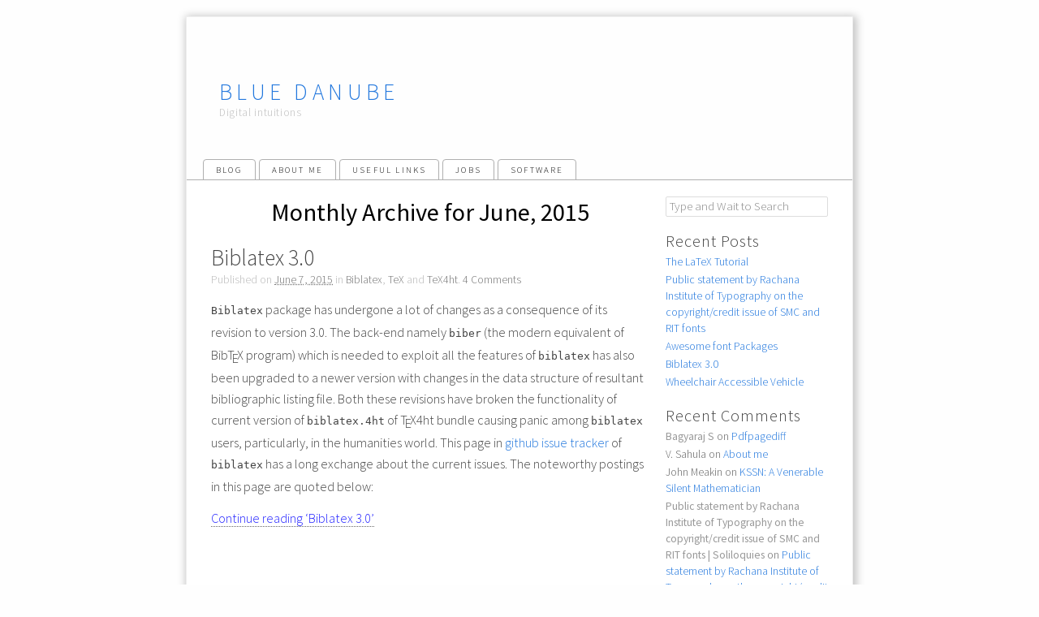

--- FILE ---
content_type: text/html; charset=UTF-8
request_url: http://cvr.cc/?m=201506
body_size: 6213
content:
<!DOCTYPE html PUBLIC "-//W3C//DTD XHTML 1.0 Strict//EN"
	"http://www.w3.org/TR/xhtml1/DTD/xhtml1-strict.dtd">
<html xmlns="http://www.w3.org/1999/xhtml" lang="en-US">

<head profile="http://purl.org/uF/2008/03/ http://purl.org/uF/hAtom/0.1/">
	<meta http-equiv="Content-Type" content="text/html; charset=UTF-8" />
	<meta name="template" content="K2 1.0" />

	<title>June &laquo; 2015 &laquo;  Blue Danube</title>

	<link rel="stylesheet" type="text/css" media="screen" href="http://cvr.cc/wp-content/themes/k2/style.css" />
	<link href='http://fonts.googleapis.com/css?family=Source+Sans+Pro:200,300,400,600,700,200italic,300italic,400italic,600italic,700italic&subset=latin,latin-ext' rel='stylesheet' type='text/css'>
	
	
	<meta name='robots' content='noindex,follow' />
<link rel='dns-prefetch' href='//s.w.org' />
<link rel="alternate" type="application/rss+xml" title="Blue Danube &raquo; Feed" href="http://cvr.cc/?feed=rss2" />
<link rel="alternate" type="application/rss+xml" title="Blue Danube &raquo; Comments Feed" href="http://cvr.cc/?feed=comments-rss2" />
		<script type="text/javascript">
			window._wpemojiSettings = {"baseUrl":"https:\/\/s.w.org\/images\/core\/emoji\/2\/72x72\/","ext":".png","svgUrl":"https:\/\/s.w.org\/images\/core\/emoji\/2\/svg\/","svgExt":".svg","source":{"concatemoji":"http:\/\/cvr.cc\/wp-includes\/js\/wp-emoji-release.min.js?ver=4.6.26"}};
			!function(e,o,t){var a,n,r;function i(e){var t=o.createElement("script");t.src=e,t.type="text/javascript",o.getElementsByTagName("head")[0].appendChild(t)}for(r=Array("simple","flag","unicode8","diversity","unicode9"),t.supports={everything:!0,everythingExceptFlag:!0},n=0;n<r.length;n++)t.supports[r[n]]=function(e){var t,a,n=o.createElement("canvas"),r=n.getContext&&n.getContext("2d"),i=String.fromCharCode;if(!r||!r.fillText)return!1;switch(r.textBaseline="top",r.font="600 32px Arial",e){case"flag":return(r.fillText(i(55356,56806,55356,56826),0,0),n.toDataURL().length<3e3)?!1:(r.clearRect(0,0,n.width,n.height),r.fillText(i(55356,57331,65039,8205,55356,57096),0,0),a=n.toDataURL(),r.clearRect(0,0,n.width,n.height),r.fillText(i(55356,57331,55356,57096),0,0),a!==n.toDataURL());case"diversity":return r.fillText(i(55356,57221),0,0),a=(t=r.getImageData(16,16,1,1).data)[0]+","+t[1]+","+t[2]+","+t[3],r.fillText(i(55356,57221,55356,57343),0,0),a!=(t=r.getImageData(16,16,1,1).data)[0]+","+t[1]+","+t[2]+","+t[3];case"simple":return r.fillText(i(55357,56835),0,0),0!==r.getImageData(16,16,1,1).data[0];case"unicode8":return r.fillText(i(55356,57135),0,0),0!==r.getImageData(16,16,1,1).data[0];case"unicode9":return r.fillText(i(55358,56631),0,0),0!==r.getImageData(16,16,1,1).data[0]}return!1}(r[n]),t.supports.everything=t.supports.everything&&t.supports[r[n]],"flag"!==r[n]&&(t.supports.everythingExceptFlag=t.supports.everythingExceptFlag&&t.supports[r[n]]);t.supports.everythingExceptFlag=t.supports.everythingExceptFlag&&!t.supports.flag,t.DOMReady=!1,t.readyCallback=function(){t.DOMReady=!0},t.supports.everything||(a=function(){t.readyCallback()},o.addEventListener?(o.addEventListener("DOMContentLoaded",a,!1),e.addEventListener("load",a,!1)):(e.attachEvent("onload",a),o.attachEvent("onreadystatechange",function(){"complete"===o.readyState&&t.readyCallback()})),(a=t.source||{}).concatemoji?i(a.concatemoji):a.wpemoji&&a.twemoji&&(i(a.twemoji),i(a.wpemoji)))}(window,document,window._wpemojiSettings);
		</script>
		<style type="text/css">
img.wp-smiley,
img.emoji {
	display: inline !important;
	border: none !important;
	box-shadow: none !important;
	height: 1em !important;
	width: 1em !important;
	margin: 0 .07em !important;
	vertical-align: -0.1em !important;
	background: none !important;
	padding: 0 !important;
}
</style>
<script type='text/javascript' src='http://cvr.cc/wp-includes/js/jquery/jquery.js?ver=1.12.4'></script>
<script type='text/javascript' src='http://cvr.cc/wp-includes/js/jquery/jquery-migrate.min.js?ver=1.4.1'></script>
<script type='text/javascript' src='http://cvr.cc/wp-content/themes/k2/js/k2.functions.js?ver=1.0'></script>
<link rel='https://api.w.org/' href='http://cvr.cc/?rest_route=/' />
<link rel="EditURI" type="application/rsd+xml" title="RSD" href="http://cvr.cc/xmlrpc.php?rsd" />
<link rel="wlwmanifest" type="application/wlwmanifest+xml" href="http://cvr.cc/wp-includes/wlwmanifest.xml" /> 
<meta name="generator" content="WordPress 4.6.26" />
		<style type="text/css">.recentcomments a{display:inline !important;padding:0 !important;margin:0 !important;}</style>
		
		<link rel='archives' title='January 2020' href='http://cvr.cc/?m=202001' />
	<link rel='archives' title='November 2019' href='http://cvr.cc/?m=201911' />
	<link rel='archives' title='August 2019' href='http://cvr.cc/?m=201908' />
	<link rel='archives' title='June 2015' href='http://cvr.cc/?m=201506' />
	<link rel='archives' title='May 2015' href='http://cvr.cc/?m=201505' />
	<link rel='archives' title='October 2013' href='http://cvr.cc/?m=201310' />
	<link rel='archives' title='September 2013' href='http://cvr.cc/?m=201309' />
	<link rel='archives' title='July 2013' href='http://cvr.cc/?m=201307' />
	<link rel='archives' title='January 2013' href='http://cvr.cc/?m=201301' />
	<link rel='archives' title='November 2012' href='http://cvr.cc/?m=201211' />
	<link rel='archives' title='October 2012' href='http://cvr.cc/?m=201210' />
	<link rel='archives' title='September 2012' href='http://cvr.cc/?m=201209' />
	<link rel='archives' title='August 2012' href='http://cvr.cc/?m=201208' />
	<link rel='archives' title='May 2012' href='http://cvr.cc/?m=201205' />
	<link rel='archives' title='April 2012' href='http://cvr.cc/?m=201204' />
	<link rel='archives' title='September 2010' href='http://cvr.cc/?m=201009' />
	<link rel='archives' title='August 2010' href='http://cvr.cc/?m=201008' />
	<link rel='archives' title='July 2010' href='http://cvr.cc/?m=201007' />
	<link rel='archives' title='January 2010' href='http://cvr.cc/?m=201001' />
</head>

<body class="wordpress k2 y2026 m01 d01 h07 archive date rollingarchives animations columns-two lang-en wpmu-1 webkit safari chrome mac">


<div id="page">

	
	<div id="header">

		
<div class='blog-title'>	<a href="http://cvr.cc/" accesskey="1">Blue Danube</a>
</div>
<p class="description">Digital intuitions</p>

<ul class="menu">
	<li class="page_item blogtab">
		<a href="http://cvr.cc/" title="Blog">
			Blog		</a>
	</li>

	
	<li class="page_item page-item-7"><a href="http://cvr.cc/?page_id=7">About me</a></li>
<li class="page_item page-item-10"><a href="http://cvr.cc/?page_id=10">Useful Links</a></li>
<li class="page_item page-item-21"><a href="http://cvr.cc/?page_id=21">Jobs</a></li>
<li class="page_item page-item-824"><a href="http://cvr.cc/?page_id=824">Software</a></li>

	</ul><!-- .menu -->


			
	</div> <!-- #header -->

	<hr />

	
<div class="content">
	
<div id="primary-wrapper">
	<div id="primary">
		<div id="notices"></div>

		
				<div id="dynamic-content">

			<div id="rollingarchives" style="display:none;">

	<div id="rollnavigation">
		<div id="pagetrackwrap"><div id="pagetrack"><div id="pagehandle"><div id="rollhover"><div id="rolldates"></div></div></div></div></div>

		<div id="rollpages"></div>
		
		<a id="rollprevious" title="Older" href="#">
			<span>&laquo;</span> Older		</a>
		<div id="rollhome" title="Home">
			<span>Home</span>
		</div>
		<div id="rollload" title="Loading">
			<span>Loading</span>
		</div>
		<a id="rollnext" title="Newer" href="#">
			Newer <span>&raquo;</span>
		</a>

		<div id="texttrimmer">
			<div id="trimmertrackwrap"><div id="trimmertrack"><div id="trimmerhandle"></div></div></div>
			
			<div id="trimmerless"><span>Less</span></div>
			<div id="trimmermore"><span>More</span></div>
			<div id="trimmertrim"><span>Trim</span></div>
			<div id="trimmeruntrim"><span>Untrim</span></div>
		</div>
	</div> <!-- #rollnavigation -->
</div> <!-- #rollingarchives -->

<div id="rollingcontent" class="hfeed" aria-live="polite" aria-atomic="true">
	
	
	<div id="nav-above" class="navigation">

					<div class="nav-previous"></div>
		<div class="nav-next"></div>
	
		<div class="clear"></div>
	</div>


			<div class="page-head">
			<h1>Monthly Archive for June, 2015</h1>

					</div>
	
	
		
	<div id="post-901" class="post-901 post type-post status-publish format-standard hentry category-biblatex category-tex category-tex4ht p1 y2015 m06 d07 h10">
		<div class="entry-head">
			<h3 class="entry-title">
				<a href="http://cvr.cc/?p=901" rel="bookmark" title="Permanent Link to Biblatex 3.0">Biblatex 3.0</a>
			</h3>

			
						<div class="entry-meta">
				Published on <abbr class="published entry-date" title="2015-06-07T10:58:57+0000">June 7, 2015</abbr> in <span class="entry-categories"><a href="http://cvr.cc/?cat=5" title="View all posts in Biblatex">Biblatex</a>, <a href="http://cvr.cc/?cat=15" title="View all posts in TeX">TeX</a> and <a href="http://cvr.cc/?cat=16" title="View all posts in TeX4ht">TeX4ht</a></span>. <span class="entry-comments"><a href="http://cvr.cc/?p=901#comments" class="commentslink" >4 <span>Comments</span></a></span> 			</div> <!-- .entry-meta -->
			
					</div><!-- .entry-head -->

		<div class="entry-content">
						<p>
<code>Biblatex</code> package has undergone a lot of changes as a consequence of its revision to version 3.0. The back-end namely <code>biber</code> (the modern equivalent of BibT<span style="position: relative; top: 0.5ex; margin-left: -0.1667em; margin-right: -0.125em; text-transform: uppercase">e</span>X program) which is needed to exploit all the features of <code>biblatex</code> has also been upgraded to a newer version with changes in the data structure of resultant bibliographic listing file.  Both these revisions have broken the functionality of current version of <code>biblatex.4ht</code> of T<span style="position: relative; top: 0.5ex; margin-left: -0.1667em; margin-right: -0.125em; text-transform: uppercase">e</span>X4ht bundle causing panic among <code>biblatex</code> users, particularly, in the humanities world. This page in <a href="https://github.com/plk/biblatex/issues/310">github issue tracker</a> of <code>biblatex</code> has a long exchange about the current issues. The noteworthy postings in this page are quoted below:
</p>
<p> <a href="http://cvr.cc/?p=901#more-901" class="more-link">Continue reading &#8216;Biblatex 3.0&#8217;</a></p>
		</div><!-- .entry-content -->

		<div class="entry-foot">
			
						<div class="entry-meta">
							</div><!-- .entry-meta -->
			
					</div><!-- .entry-foot -->
	</div><!-- #post-ID -->

	
	
	
	<div id="nav-below" class="navigation">

					<div class="nav-previous"></div>
		<div class="nav-next"></div>
	
		<div class="clear"></div>
	</div>

 
</div><!-- #rollingcontent .hfeed -->


		</div> <!-- #dynamic-content -->
		
			</div> <!-- #primary -->
</div> <!-- #primary-wrapper -->

	<hr />
<div id="sidebar-1" class="secondary">
<div id="search-2" class="widget widget_search"><form method="get" id="searchform" action="http://cvr.cc">
	<div id="search-form-wrap">
		<label for="s" id="search-label">Search for:</label>
		<input type="text" id="s" name="s" value="" accesskey="4" />
		<input type="submit" id="searchsubmit" value="Search &raquo;" />

					<span id="searchreset" title="Reset Search"></span>
			<span id="searchload"></span>
			</div>
</form>
</div>		<div id="recent-posts-2" class="widget widget_recent_entries">		<h4>Recent Posts</h4>		<ul>
					<li>
				<a href="http://cvr.cc/?p=940">The LaTeX Tutorial</a>
						</li>
					<li>
				<a href="http://cvr.cc/?p=917">Public statement by Rachana Institute of Typography on the copyright/credit issue of SMC and RIT fonts</a>
						</li>
					<li>
				<a href="http://cvr.cc/?p=904">Awesome font Packages</a>
						</li>
					<li>
				<a href="http://cvr.cc/?p=901">Biblatex 3.0</a>
						</li>
					<li>
				<a href="http://cvr.cc/?p=880">Wheelchair Accessible Vehicle</a>
						</li>
				</ul>
		</div>		<div id="recent-comments-2" class="widget widget_recent_comments"><h4>Recent Comments</h4><ul id="recentcomments"><li class="recentcomments"><span class="comment-author-link"><a href='http://orangef5.blogspot.in' rel='external nofollow' class='url'>Bagyaraj S</a></span> on <a href="http://cvr.cc/?p=201#comment-32080">Pdfpagediff</a></li><li class="recentcomments"><span class="comment-author-link">V. Sahula</span> on <a href="http://cvr.cc/?page_id=7#comment-21271">About me</a></li><li class="recentcomments"><span class="comment-author-link">John Meakin</span> on <a href="http://cvr.cc/?p=411#comment-20355">KSSN: A Venerable Silent Mathematician</a></li><li class="recentcomments"><span class="comment-author-link"><a href='https://rajeeshknambiar.wordpress.com/2019/11/25/public-statement-by-rachana-institute-of-typography-on-the-copyright-credit-issue-of-smc-and-rit-fonts/' rel='external nofollow' class='url'>Public statement by Rachana Institute of Typography on the copyright/credit issue of SMC and RIT fonts | Soliloquies</a></span> on <a href="http://cvr.cc/?p=917#comment-20076">Public statement by Rachana Institute of Typography on the copyright/credit issue of SMC and RIT fonts</a></li><li class="recentcomments"><span class="comment-author-link"><a href='http://shijualex.in/my-experience-with-the-gundert-legacy-project/' rel='external nofollow' class='url'>ഗുണ്ടർട്ട് ലെഗസി പദ്ധതി – ഒരു സന്നദ്ധപ്രവർത്തകന്റെ അനുഭവക്കുറിപ്പ് | ഗ്രന്ഥപ്പുര</a></span> on <a href="http://cvr.cc/?page_id=7#comment-13417">About me</a></li></ul></div><div id="archives-2" class="widget widget_archive"><h4>Archives</h4>		<ul>
			<li><a href='http://cvr.cc/?m=202001'>January 2020</a></li>
	<li><a href='http://cvr.cc/?m=201911'>November 2019</a></li>
	<li><a href='http://cvr.cc/?m=201908'>August 2019</a></li>
	<li><a href='http://cvr.cc/?m=201506'>June 2015</a></li>
	<li><a href='http://cvr.cc/?m=201505'>May 2015</a></li>
	<li><a href='http://cvr.cc/?m=201310'>October 2013</a></li>
	<li><a href='http://cvr.cc/?m=201309'>September 2013</a></li>
	<li><a href='http://cvr.cc/?m=201307'>July 2013</a></li>
	<li><a href='http://cvr.cc/?m=201301'>January 2013</a></li>
	<li><a href='http://cvr.cc/?m=201211'>November 2012</a></li>
	<li><a href='http://cvr.cc/?m=201210'>October 2012</a></li>
	<li><a href='http://cvr.cc/?m=201209'>September 2012</a></li>
	<li><a href='http://cvr.cc/?m=201208'>August 2012</a></li>
	<li><a href='http://cvr.cc/?m=201205'>May 2012</a></li>
	<li><a href='http://cvr.cc/?m=201204'>April 2012</a></li>
	<li><a href='http://cvr.cc/?m=201009'>September 2010</a></li>
	<li><a href='http://cvr.cc/?m=201008'>August 2010</a></li>
	<li><a href='http://cvr.cc/?m=201007'>July 2010</a></li>
	<li><a href='http://cvr.cc/?m=201001'>January 2010</a></li>
		</ul>
		</div><div id="categories-2" class="widget widget_categories"><h4>Categories</h4>		<ul>
	<li class="cat-item cat-item-19"><a href="http://cvr.cc/?cat=19" >Aaron Swartz</a>
</li>
	<li class="cat-item cat-item-2"><a href="http://cvr.cc/?cat=2" >Accessibility</a>
</li>
	<li class="cat-item cat-item-3"><a href="http://cvr.cc/?cat=3" >Android</a>
</li>
	<li class="cat-item cat-item-20"><a href="http://cvr.cc/?cat=20" >Annotated Source</a>
</li>
	<li class="cat-item cat-item-4"><a href="http://cvr.cc/?cat=4" >Applications</a>
</li>
	<li class="cat-item cat-item-5"><a href="http://cvr.cc/?cat=5" >Biblatex</a>
</li>
	<li class="cat-item cat-item-6"><a href="http://cvr.cc/?cat=6" >Community</a>
</li>
	<li class="cat-item cat-item-21"><a href="http://cvr.cc/?cat=21" >Configure</a>
</li>
	<li class="cat-item cat-item-44"><a href="http://cvr.cc/?cat=44" >Copyright</a>
</li>
	<li class="cat-item cat-item-22"><a href="http://cvr.cc/?cat=22" >Dreams</a>
</li>
	<li class="cat-item cat-item-43"><a href="http://cvr.cc/?cat=43" >Fonts</a>
</li>
	<li class="cat-item cat-item-7"><a href="http://cvr.cc/?cat=7" >Galaxy Nexus Phone</a>
</li>
	<li class="cat-item cat-item-23"><a href="http://cvr.cc/?cat=23" >HCode</a>
</li>
	<li class="cat-item cat-item-8"><a href="http://cvr.cc/?cat=8" >Jelly Bean</a>
</li>
	<li class="cat-item cat-item-24"><a href="http://cvr.cc/?cat=24" >Knuth</a>
</li>
	<li class="cat-item cat-item-25"><a href="http://cvr.cc/?cat=25" >KSSN</a>
</li>
	<li class="cat-item cat-item-26"><a href="http://cvr.cc/?cat=26" >Lettrine</a>
</li>
	<li class="cat-item cat-item-27"><a href="http://cvr.cc/?cat=27" >MathML</a>
</li>
	<li class="cat-item cat-item-28"><a href="http://cvr.cc/?cat=28" >Multicolumn</a>
</li>
	<li class="cat-item cat-item-9"><a href="http://cvr.cc/?cat=9" >My Life</a>
</li>
	<li class="cat-item cat-item-29"><a href="http://cvr.cc/?cat=29" >NewConfigure</a>
</li>
	<li class="cat-item cat-item-30"><a href="http://cvr.cc/?cat=30" >Options</a>
</li>
	<li class="cat-item cat-item-31"><a href="http://cvr.cc/?cat=31" >Pagediff</a>
</li>
	<li class="cat-item cat-item-10"><a href="http://cvr.cc/?cat=10" >People</a>
</li>
	<li class="cat-item cat-item-11"><a href="http://cvr.cc/?cat=11" >Plagiarism</a>
</li>
	<li class="cat-item cat-item-32"><a href="http://cvr.cc/?cat=32" >Process</a>
</li>
	<li class="cat-item cat-item-33"><a href="http://cvr.cc/?cat=33" >Registers</a>
</li>
	<li class="cat-item cat-item-12"><a href="http://cvr.cc/?cat=12" >River Valley</a>
</li>
	<li class="cat-item cat-item-34"><a href="http://cvr.cc/?cat=34" >Rulefill</a>
</li>
	<li class="cat-item cat-item-35"><a href="http://cvr.cc/?cat=35" >Software Freedom</a>
</li>
	<li class="cat-item cat-item-13"><a href="http://cvr.cc/?cat=13" >Sustainable Living</a>
</li>
	<li class="cat-item cat-item-14"><a href="http://cvr.cc/?cat=14" >Ten Years</a>
</li>
	<li class="cat-item cat-item-15"><a href="http://cvr.cc/?cat=15" >TeX</a>
</li>
	<li class="cat-item cat-item-16"><a href="http://cvr.cc/?cat=16" >TeX4ht</a>
</li>
	<li class="cat-item cat-item-17"><a href="http://cvr.cc/?cat=17" >Tg</a>
</li>
	<li class="cat-item cat-item-18"><a href="http://cvr.cc/?cat=18" >The LaTeX Companion</a>
</li>
		</ul>
</div><div id="meta-2" class="widget widget_meta"><h4>Meta</h4>			<ul>
						<li><a href="http://cvr.cc/wp-login.php">Log in</a></li>
			<li><a href="http://cvr.cc/?feed=rss2">Entries <abbr title="Really Simple Syndication">RSS</abbr></a></li>
			<li><a href="http://cvr.cc/?feed=comments-rss2">Comments <abbr title="Really Simple Syndication">RSS</abbr></a></li>
			<li><a href="https://wordpress.org/" title="Powered by WordPress, state-of-the-art semantic personal publishing platform.">WordPress.org</a></li>			</ul>
			</div></div> <!-- #sidebar-1 -->
<hr />
<div id="sidebar-2" class="secondary">
	</div><!-- #sidebar-2 -->
<div class="clear"></div>
	
</div> <!-- .content -->

	
	<div class="clear"></div>
</div> <!-- Close Page -->

<hr />


<div id="footer">

	
<p class="footerpoweredby">
	Powered by <a href="http://wordpress.org/">WordPress</a> and customized <a href="http://getk2.com/" title="Loves you like a kitten.">K2</a></p>


<p class="footerfeedlinks">
	Unless specified, content of this site is licensed under a <a rel="license" href="http://creativecommons.org/licenses/by-sa/4.0/">Creative Commons Attribution-ShareAlike 4.0 International License</a>.
</p>

<p class="footerstats">
	26 queries. 0.126 seconds.</p>

	</div><!-- #footer -->

	<script type="text/javascript">
	//<![CDATA[
	
		K2.AjaxURL = "http://cvr.cc/";
		K2.Animations = 1;

		jQuery(document).ready(function(){
						K2.LiveSearch = new LiveSearch(
				"Type and Wait to Search"
			);
			
						K2.RollingArchives = new RollingArchives(
				"Page %1$d of %2$d"
			);

			jQuery('body').addClass('rollingarchives');
			
			jQuery('#dynamic-content').ajaxSuccess(function () {
				// Lightbox v2.03.3 - Adds new images to lightbox
if (typeof myLightbox != 'undefined' && myLightbox instanceof Lightbox && myLightbox.updateImageList) {
	myLightbox.updateImageList();
}
			});

			initARIA();
		});
	//]]>
	</script>
			<script type="text/javascript">
			// <![CDATA[
				jQuery(document).ready(function() {
					K2.RollingArchives.setState(
						1,
						1,
						{"m": "201506"},
						["June, 2015"]					);

					if (K2.Animations) {
						smartPosition('#dynamic-content');
					}
				});
			// ]]>
			</script>
		<script type='text/javascript' src='http://cvr.cc/wp-content/themes/k2/js/k2.slider.js?ver=1.0'></script>
<script type='text/javascript' src='http://cvr.cc/wp-content/themes/k2/js/k2.trimmer.js?ver=1.0'></script>
<script type='text/javascript' src='http://cvr.cc/wp-content/themes/k2/js/k2.rollingarchives.js?ver=1.0'></script>
<script type='text/javascript' src='http://cvr.cc/wp-content/themes/k2/js/k2.livesearch.js?ver=1.0'></script>
<script type='text/javascript' src='http://cvr.cc/wp-includes/js/wp-embed.min.js?ver=4.6.26'></script>

</body>
</html> 


--- FILE ---
content_type: application/javascript
request_url: http://cvr.cc/wp-content/themes/k2/js/k2.slider.js?ver=1.0
body_size: 1166
content:
// script.aculo.us slider.js v1.7.0, Fri Jan 19 19:16:36 CET 2007

// Copyright (c) 2005, 2006 Marty Haught, Thomas Fuchs 
//
// script.aculo.us is freely distributable under the terms of an MIT-style license.
// For details, see the script.aculo.us web site: http://script.aculo.us/

function K2Slider(handle, track, options) {
	var self = this;

	this.handle  = jQuery(handle);
    this.track   = jQuery(track);
    this.options = options || {};

    this.value     = this.options.value || 0;

    this.maximum   = this.options.maximum || 1;
    this.minimum   = this.options.minimum || 0;

    this.trackLength  = this.track.width();
    this.handleLength = this.handle.width();
	this.handle.css('position', 'absolute');

    this.active   = false;
    this.dragging = false;

    this.setValue(this.value);
   
    this.handle.mousedown(function(event) {
		self.active = true;

        var pointer	= self.pointerX(event);
		var offset	= self.track.offset();

		self.setValue(
			self.translateToValue(
				pointer-offset.left-(self.handleLength/2)
          	)
		);

		var offset = self.handle.offset();
		self.offsetX = (pointer - offset.left);
	});

	this.track.mousedown(function(event) {
		var offset	= self.track.offset();
        var pointer	= self.pointerX(event);

		self.setValue(
			self.translateToValue(
				pointer-offset.left-(self.handleLength/2)
          	)
		);
	});

	jQuery(document).mouseup(function(event){
		if (self.active && self.dragging) {
			self.active = false;
			self.dragging = false;

			self.updateFinished(self);
		}
		self.active = false;
		self.dragging = false;
	});

	jQuery(document).mousemove(function(event){
		if (self.active) {
			if (!self.dragging) self.dragging = true;

			self.draw(event);

			// fix AppleWebKit rendering
			if (navigator.appVersion.indexOf('AppleWebKit')>0) window.scrollBy(0,0);
		}
	});

	this.initialized = true;
};

K2Slider.prototype.getNearestValue = function(value) {
	if (value > this.maximum) return this.maximum;
	if (value < this.minimum) return this.minimum;
	return value;
};

K2Slider.prototype.setValue = function(value) {
	this.value = this.getNearestValue(value);

	this.handle.css('left', this.translateToPx(this.value));
   
	if (!this.dragging || !this.event) this.updateFinished(this);
};

K2Slider.prototype.setValueBy = function(delta) {
	this.setValue(this.value + delta);
};

K2Slider.prototype.translateToPx = function(value) {
	return Math.round(
		((this.trackLength-this.handleLength)/(this.maximum-this.minimum)) * 
		(value - this.minimum)) + "px";
};

K2Slider.prototype.translateToValue = function(offset) {
	return Math.round(
		((offset/(this.trackLength-this.handleLength) * 
		(this.maximum-this.minimum)) + this.minimum));
};

K2Slider.prototype.draw = function(event) {
	var pointer = this.pointerX(event);
	var offset	= this.track.offset();
	pointer		-= this.offsetX + offset.left;

    this.event = event;
	this.setValue( this.translateToValue(pointer) );

	if (this.initialized && this.options.onSlide)
		this.options.onSlide(this.value);
};

K2Slider.prototype.updateFinished = function(self) {
	if (self.initialized && self.options.onChange) 
		self.options.onChange(self.value);

	self.event = null;
};

K2Slider.prototype.pointerX = function(event) {
	return event.pageX || (event.clientX +
		(document.documentElement.scrollLeft || document.body.scrollLeft));
};

K2Slider.prototype.isLeftClick = function(event) {
	return (((event.which) && (event.which == 1)) ||
		((event.button) && (event.button == 1)));
};


--- FILE ---
content_type: application/javascript
request_url: http://cvr.cc/wp-content/themes/k2/js/k2.livesearch.js?ver=1.0
body_size: 944
content:
function LiveSearch(searchprompt) {
	var self = this;

	jQuery('#search-form-wrap').addClass('livesearch');

	this.searchPrompt	= searchprompt;
	this.searchform		= jQuery('#searchform');
	this.searchField	= jQuery('#s');
	this.reset			= jQuery('#searchreset');
	this.loading		= jQuery('#searchload');
	this.searchLabel	= jQuery('#search-label');

	// Hide the submit button
	jQuery('#searchsubmit').addClass('hidden');

	// Inlinize label
	this.searchLabel.empty().text(searchprompt).addClass('overlabel-apply');
	
	// Bind events to the search input
	this.searchField
		.focus(function(){
			self.searchLabel.addClass('fade');
		})
		.blur(function(){
			if (self.searchField.val() == '') {
				self.searchLabel.show().removeClass('fade');

				if (self.prevSearch != '') {
					self.resetSearch(self);
				}
			}
		})
		.keydown(function(event) {
			if (self.searchField.val() == '') {
				self.searchLabel.show();

				if (self.prevSearch != '') {
					self.resetSearch(self);
				}
			}

			var code = event.keyCode;

			if (code == 27) { // Escape
				self.resetSearch(self);

			} else if (code != 13 && code != 9) { // Not Enter or TAB
				self.searchLabel.addClass('hide')

				if (self.timer) {
					clearTimeout(self.timer);
				}
				self.timer = setTimeout(function(){ self.doSearch(self); }, 500);
			}
		})
		.keyup(function(event) {
			var code = event.keyCode;

			if (code != 13) { // Not Enter
				if (self.searchField.val() == '') {
					self.resetSearch(self);
					clearTimeout(self.timer);
				} else {
					self.reset.fadeTo('fast', 0);
					self.loading.fadeTo('fast', 1);
				}
			}
		});

	if (this.searchField.val() != '') { // If searchfield isn't empty when page is loaded.
		this.doSearch(self);
		this.searchLabel.addClass('hide');
	}

	self.loading.fadeTo('fast', 0);
	self.reset.fadeTo('fast', 0);
};


LiveSearch.prototype.doSearch = function(self) {
	if (self.searchField.val() == self.prevSearch) return;

	if (!self.active) {
		self.active = true;

		if (typeof K2.RollingArchives != 'undefined' && K2.RollingArchives.saveState) {
			K2.RollingArchives.saveState();
		}
	}

	self.prevSearch = self.searchField.val();

	K2.ajaxGet(self.searchform.serialize() + '&k2dynamic=init',
		function(data) {
			jQuery('#current-content').hide();
			jQuery('#dynamic-content').html(data).show();

			self.loading.fadeTo('fast', 0);

			self.reset.click(function(){
				self.resetSearch(self);
			}).fadeTo('fast', 1.0).css('cursor', 'pointer');
		}
	);
};

LiveSearch.prototype.resetSearch = function(self) {
	self.active = false;
	self.prevSearch = '';

	self.searchField.val('');
	self.searchLabel.removeClass('hide');
	self.loading.fadeTo('fast', 0);

	self.reset.unbind('click').fadeTo('fast', 0).css('cursor', 'default');

	if ( jQuery('#current-content').length ) {
		jQuery('#dynamic-content').hide().html('');
		jQuery('#current-content').show();
	}

	if (typeof K2.RollingArchives != 'undefined' && K2.RollingArchives.restoreState) {
		K2.RollingArchives.restoreState();
	}
};

--- FILE ---
content_type: application/javascript
request_url: http://cvr.cc/wp-content/themes/k2/js/k2.trimmer.js?ver=1.0
body_size: 823
content:
/*	Thank you Drew McLellan for starting us off
	with http://24ways.org/2006/tasty-text-trimmer	*/

function TextTrimmer(value) {
	var self = this;

	this.minValue = 0;
	this.maxValue = 100;
	this.chunks = false;
	this.prevValue = 0;

	if (value >= this.maxValue) {
		this.curValue = this.maxValue;
	} else if (value < this.minValue) {
		this.curValue = this.minValue;
	} else {
		this.curValue = value;
	}

	this.slider = new K2Slider('#trimmerhandle', '#trimmertrack', {
		minimum: 0,
		maximum: 10,
		value: 10,
		onSlide: function(x) {
			self.doTrim(x * 10);
		},
		onChange: function(x) {
			self.doTrim(x * 10);
		}
	});

	jQuery('#trimmermore').click(function() {
		self.slider.setValueBy(1);
		return false;
	});

	jQuery('#trimmerless').click(function() {
		self.slider.setValueBy(-1);
		return false;
	});

	jQuery('#trimmertrim').click(function() {
		self.slider.setValue(self.minValue);
		return false;
	});

	jQuery('#trimmeruntrim').click(function() {
		self.slider.setValue(self.maxValue);
		return false;
	});
};

TextTrimmer.prototype.trimAgain = function() {
	this.loadChunks();
	this.doTrim(this.curValue);
};

TextTrimmer.prototype.loadChunks = function() {
	var everything = jQuery('#dynamic-content .entry-content');

	this.chunks = [];

	for (i=0; i<everything.length; i++) {
		this.chunks.push({
			ref: everything[i],
			html: jQuery(everything[i]).html(),
			text: jQuery.trim(jQuery(everything[i]).text())
		});
	}
};

TextTrimmer.prototype.doTrim = function(interval) {
	/* Spit out the trimmed text */
	if (!this.chunks)
		this.loadChunks();

	/* var interval = parseInt(interval); */
	this.curValue = interval;

	for (i=0; i<this.chunks.length; i++) {
		if (interval == this.maxValue) {
			jQuery(this.chunks[i].ref).html(this.chunks[i].html);
		} else if (interval == this.minValue) {
			jQuery(this.chunks[i].ref).html('');
		} else {
			var a = this.chunks[i].text.split(' ');
			a = a.slice(0, Math.round(interval * a.length / 100));
			jQuery(this.chunks[i].ref).html('<p>' + a.join(' ') + '&nbsp;[...]</p>');
		}
	}

	/* Add 'trimmed' class to <BODY> while active */
	if (this.curValue != this.maxValue) {
		jQuery('#dynamic-content').addClass("trimmed");
	} else {
		jQuery('#dynamic-content').removeClass("trimmed");
	}
};